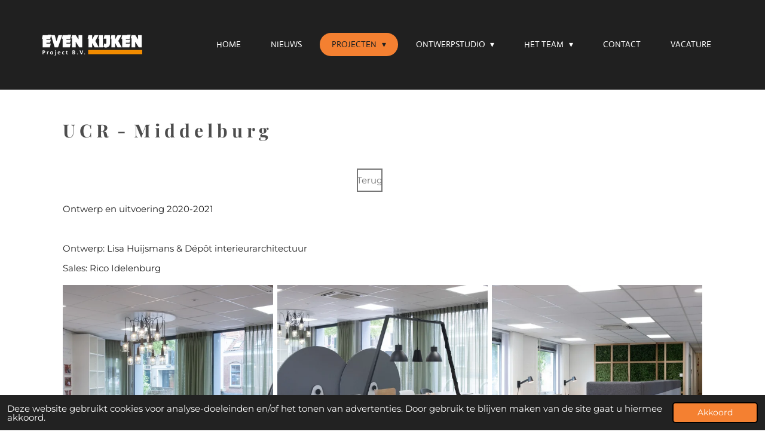

--- FILE ---
content_type: text/html; charset=UTF-8
request_url: https://www.evenkijkenproject.nl/projecten/onderwijs/ucr
body_size: 13648
content:
<!DOCTYPE html>
<html lang="nl">
    <head>
        <meta http-equiv="Content-Type" content="text/html; charset=utf-8">
        <meta name="viewport" content="width=device-width, initial-scale=1.0, maximum-scale=5.0">
        <meta http-equiv="X-UA-Compatible" content="IE=edge">
        <link rel="canonical" href="https://www.evenkijkenproject.nl/projecten/onderwijs/ucr">
        <link rel="sitemap" type="application/xml" href="https://www.evenkijkenproject.nl/sitemap.xml">
        <meta property="og:title" content="UCR - Even Kijken Project BV">
        <meta property="og:url" content="https://www.evenkijkenproject.nl/projecten/onderwijs/ucr">
        <base href="https://www.evenkijkenproject.nl/">
        <meta name="description" property="og:description" content="Welkom op de site van Even Kijken Project BV
Kantoorinrichting - Projectinrichting - bureaus - bureaustoelen - tapijt - pvc vloeren - totale projectinrichting - kantoortuin - zit sta bureau - staand werken - wallvisuals - sale - showroommeubilair - Robberechts - BMA - ergonomie - swopper - Moerdijk - Zevenbergen - Klundert - Terneuzen - Zeeuws  Vlaanderen - Zeeland - West Brabant - Onderwijs - Scholen">
                <script nonce="cdd198162e6b9ec666f89581ad468751">
            
            window.JOUWWEB = window.JOUWWEB || {};
            window.JOUWWEB.application = window.JOUWWEB.application || {};
            window.JOUWWEB.application = {"backends":[{"domain":"jouwweb.nl","freeDomain":"jouwweb.site"},{"domain":"webador.com","freeDomain":"webadorsite.com"},{"domain":"webador.de","freeDomain":"webadorsite.com"},{"domain":"webador.fr","freeDomain":"webadorsite.com"},{"domain":"webador.es","freeDomain":"webadorsite.com"},{"domain":"webador.it","freeDomain":"webadorsite.com"},{"domain":"jouwweb.be","freeDomain":"jouwweb.site"},{"domain":"webador.ie","freeDomain":"webadorsite.com"},{"domain":"webador.co.uk","freeDomain":"webadorsite.com"},{"domain":"webador.at","freeDomain":"webadorsite.com"},{"domain":"webador.be","freeDomain":"webadorsite.com"},{"domain":"webador.ch","freeDomain":"webadorsite.com"},{"domain":"webador.ch","freeDomain":"webadorsite.com"},{"domain":"webador.mx","freeDomain":"webadorsite.com"},{"domain":"webador.com","freeDomain":"webadorsite.com"},{"domain":"webador.dk","freeDomain":"webadorsite.com"},{"domain":"webador.se","freeDomain":"webadorsite.com"},{"domain":"webador.no","freeDomain":"webadorsite.com"},{"domain":"webador.fi","freeDomain":"webadorsite.com"},{"domain":"webador.ca","freeDomain":"webadorsite.com"},{"domain":"webador.ca","freeDomain":"webadorsite.com"},{"domain":"webador.pl","freeDomain":"webadorsite.com"},{"domain":"webador.com.au","freeDomain":"webadorsite.com"},{"domain":"webador.nz","freeDomain":"webadorsite.com"}],"editorLocale":"nl-NL","editorTimezone":"Europe\/Amsterdam","editorLanguage":"nl","analytics4TrackingId":"G-E6PZPGE4QM","analyticsDimensions":[],"backendDomain":"www.jouwweb.nl","backendShortDomain":"jouwweb.nl","backendKey":"jouwweb-nl","freeWebsiteDomain":"jouwweb.site","noSsl":false,"build":{"reference":"a8e82f1"},"linkHostnames":["www.jouwweb.nl","www.webador.com","www.webador.de","www.webador.fr","www.webador.es","www.webador.it","www.jouwweb.be","www.webador.ie","www.webador.co.uk","www.webador.at","www.webador.be","www.webador.ch","fr.webador.ch","www.webador.mx","es.webador.com","www.webador.dk","www.webador.se","www.webador.no","www.webador.fi","www.webador.ca","fr.webador.ca","www.webador.pl","www.webador.com.au","www.webador.nz"],"assetsUrl":"https:\/\/assets.jwwb.nl","loginUrl":"https:\/\/www.jouwweb.nl\/inloggen","publishUrl":"https:\/\/www.jouwweb.nl\/v2\/website\/953037\/publish-proxy","adminUserOrIp":false,"pricing":{"plans":{"lite":{"amount":"700","currency":"EUR"},"pro":{"amount":"1200","currency":"EUR"},"business":{"amount":"2400","currency":"EUR"}},"yearlyDiscount":{"price":{"amount":"0","currency":"EUR"},"ratio":0,"percent":"0%","discountPrice":{"amount":"0","currency":"EUR"},"termPricePerMonth":{"amount":"0","currency":"EUR"},"termPricePerYear":{"amount":"0","currency":"EUR"}}},"hcUrl":{"add-product-variants":"https:\/\/help.jouwweb.nl\/hc\/nl\/articles\/28594307773201","basic-vs-advanced-shipping":"https:\/\/help.jouwweb.nl\/hc\/nl\/articles\/28594268794257","html-in-head":"https:\/\/help.jouwweb.nl\/hc\/nl\/articles\/28594336422545","link-domain-name":"https:\/\/help.jouwweb.nl\/hc\/nl\/articles\/28594325307409","optimize-for-mobile":"https:\/\/help.jouwweb.nl\/hc\/nl\/articles\/28594312927121","seo":"https:\/\/help.jouwweb.nl\/hc\/nl\/sections\/28507243966737","transfer-domain-name":"https:\/\/help.jouwweb.nl\/hc\/nl\/articles\/28594325232657","website-not-secure":"https:\/\/help.jouwweb.nl\/hc\/nl\/articles\/28594252935825"}};
            window.JOUWWEB.brand = {"type":"jouwweb","name":"JouwWeb","domain":"JouwWeb.nl","supportEmail":"support@jouwweb.nl"};
                    
                window.JOUWWEB = window.JOUWWEB || {};
                window.JOUWWEB.websiteRendering = {"locale":"nl-NL","timezone":"Europe\/Amsterdam","routes":{"api\/upload\/product-field":"\/_api\/upload\/product-field","checkout\/cart":"\/winkelwagen","payment":"\/bestelling-afronden\/:publicOrderId","payment\/forward":"\/bestelling-afronden\/:publicOrderId\/forward","public-order":"\/bestelling\/:publicOrderId","checkout\/authorize":"\/winkelwagen\/authorize\/:gateway","wishlist":"\/verlanglijst"}};
                                                    window.JOUWWEB.website = {"id":953037,"locale":"nl-NL","enabled":true,"title":"Even Kijken Project","hasTitle":true,"roleOfLoggedInUser":null,"ownerLocale":"nl-NL","plan":"business","freeWebsiteDomain":"jouwweb.site","backendKey":"jouwweb-nl","currency":"EUR","defaultLocale":"nl-NL","url":"https:\/\/www.evenkijkenproject.nl\/","homepageSegmentId":3625787,"category":"website","isOffline":false,"isPublished":true,"locales":["nl-NL"],"allowed":{"ads":false,"credits":true,"externalLinks":true,"slideshow":true,"customDefaultSlideshow":true,"hostedAlbums":true,"moderators":true,"mailboxQuota":10,"statisticsVisitors":true,"statisticsDetailed":true,"statisticsMonths":-1,"favicon":true,"password":true,"freeDomains":2,"freeMailAccounts":1,"canUseLanguages":false,"fileUpload":true,"legacyFontSize":false,"webshop":true,"products":-1,"imageText":false,"search":true,"audioUpload":true,"videoUpload":5000,"allowDangerousForms":false,"allowHtmlCode":true,"mobileBar":true,"sidebar":true,"poll":false,"allowCustomForms":true,"allowBusinessListing":true,"allowCustomAnalytics":true,"allowAccountingLink":true,"digitalProducts":true,"sitemapElement":false},"mobileBar":{"enabled":true,"theme":"accent","email":{"active":true,"value":"info@evenkijkenproject.nl"},"location":{"active":true,"value":"Lange Reksestraat 11, Terneuzen"},"phone":{"active":true,"value":"+31115685685"},"whatsapp":{"active":false},"social":{"active":true,"network":"instagram","value":"\/evenkijkenproject\/"}},"webshop":{"enabled":true,"currency":"EUR","taxEnabled":true,"taxInclusive":true,"vatDisclaimerVisible":false,"orderNotice":"<p>Indien u speciale wensen heeft kunt u deze doorgeven via het Opmerkingen-veld in de laatste stap.<\/p>","orderConfirmation":"<p>Hartelijk bedankt voor uw bestelling! U ontvangt zo spoedig mogelijk bericht van ons over de afhandeling van uw bestelling.<\/p>","freeShipping":false,"freeShippingAmount":"0.00","shippingDisclaimerVisible":false,"pickupAllowed":true,"couponAllowed":false,"detailsPageAvailable":true,"socialMediaVisible":true,"termsPage":null,"termsPageUrl":null,"extraTerms":null,"pricingVisible":true,"orderButtonVisible":true,"shippingAdvanced":false,"shippingAdvancedBackEnd":false,"soldOutVisible":false,"backInStockNotificationEnabled":false,"canAddProducts":true,"nextOrderNumber":96,"allowedServicePoints":[],"sendcloudConfigured":false,"sendcloudFallbackPublicKey":"a3d50033a59b4a598f1d7ce7e72aafdf","taxExemptionAllowed":true,"invoiceComment":null,"emptyCartVisible":false,"minimumOrderPrice":null,"productNumbersEnabled":false,"wishlistEnabled":false,"hideTaxOnCart":false},"isTreatedAsWebshop":true};                            window.JOUWWEB.cart = {"products":[],"coupon":null,"shippingCountryCode":null,"shippingChoice":null,"breakdown":[]};                            window.JOUWWEB.scripts = ["website-rendering\/webshop"];                        window.parent.JOUWWEB.colorPalette = window.JOUWWEB.colorPalette;
        </script>
                <title>UCR - Even Kijken Project BV</title>
                                                                            <meta property="og:image" content="https&#x3A;&#x2F;&#x2F;primary.jwwb.nl&#x2F;public&#x2F;i&#x2F;x&#x2F;e&#x2F;temp-pynxbvggyfwikujqweze&#x2F;zqr58f&#x2F;logoEVK_DGO-25.jpg">
                                    <meta name="twitter:card" content="summary_large_image">
                        <meta property="twitter:image" content="https&#x3A;&#x2F;&#x2F;primary.jwwb.nl&#x2F;public&#x2F;i&#x2F;x&#x2F;e&#x2F;temp-pynxbvggyfwikujqweze&#x2F;zqr58f&#x2F;logoEVK_DGO-25.jpg">
                                                    <script src="https://plausible.io/js/script.manual.js" nonce="cdd198162e6b9ec666f89581ad468751" data-turbo-track="reload" defer data-domain="shard12.jouwweb.nl"></script>
<link rel="stylesheet" type="text/css" href="https://gfonts.jwwb.nl/css?display=fallback&amp;family=Montserrat%3A400%2C700%2C400italic%2C700italic%7CPlayfair+Display%3A400%2C700%2C400italic%2C700italic%7CActor%3A400%2C700%2C400italic%2C700italic" nonce="cdd198162e6b9ec666f89581ad468751" data-turbo-track="dynamic">
<script src="https://assets.jwwb.nl/assets/build/website-rendering/nl-NL.js?bust=af8dcdef13a1895089e9" nonce="cdd198162e6b9ec666f89581ad468751" data-turbo-track="reload" defer></script>
<script src="https://assets.jwwb.nl/assets/website-rendering/runtime.cee983c75391f900fb05.js?bust=4ce5de21b577bc4120dd" nonce="cdd198162e6b9ec666f89581ad468751" data-turbo-track="reload" defer></script>
<script src="https://assets.jwwb.nl/assets/website-rendering/812.881ee67943804724d5af.js?bust=78ab7ad7d6392c42d317" nonce="cdd198162e6b9ec666f89581ad468751" data-turbo-track="reload" defer></script>
<script src="https://assets.jwwb.nl/assets/website-rendering/main.6f3b76e6daa809beb5d3.js?bust=4fe49ad11687c7986bba" nonce="cdd198162e6b9ec666f89581ad468751" data-turbo-track="reload" defer></script>
<link rel="preload" href="https://assets.jwwb.nl/assets/website-rendering/styles.b83234e565c3f5d36f30.css?bust=04d802c8a3278e841c1d" as="style">
<link rel="preload" href="https://assets.jwwb.nl/assets/website-rendering/fonts/icons-website-rendering/font/website-rendering.woff2?bust=bd2797014f9452dadc8e" as="font" crossorigin>
<link rel="preconnect" href="https://gfonts.jwwb.nl">
<link rel="stylesheet" type="text/css" href="https://assets.jwwb.nl/assets/website-rendering/styles.b83234e565c3f5d36f30.css?bust=04d802c8a3278e841c1d" nonce="cdd198162e6b9ec666f89581ad468751" data-turbo-track="dynamic">
<link rel="preconnect" href="https://assets.jwwb.nl">
<link rel="stylesheet" type="text/css" href="https://primary.jwwb.nl/public/i/x/e/temp-pynxbvggyfwikujqweze/style.css?bust=1769096433" nonce="cdd198162e6b9ec666f89581ad468751" data-turbo-track="dynamic">    </head>
    <body
        id="top"
        class="jw-is-no-slideshow jw-header-is-image jw-is-segment-page jw-is-frontend jw-is-no-sidebar jw-is-no-messagebar jw-is-no-touch-device jw-is-no-mobile"
                                    data-jouwweb-page="6576076"
                                                data-jouwweb-segment-id="6576076"
                                                data-jouwweb-segment-type="page"
                                                data-template-threshold="960"
                                                data-template-name="concert-banner&#x7C;fjord-banner&#x7C;burger-station"
                            itemscope
        itemtype="https://schema.org/WebPage"
    >
                                    <meta itemprop="url" content="https://www.evenkijkenproject.nl/projecten/onderwijs/ucr">
        <a href="#main-content" class="jw-skip-link">
            Ga direct naar de hoofdinhoud        </a>
        <div class="jw-background"></div>
        <div class="jw-body">
            <div class="jw-mobile-menu jw-mobile-is-logo js-mobile-menu">
            <button
            type="button"
            class="jw-mobile-menu__button jw-mobile-toggle"
            aria-label="Open / sluit menu"
        >
            <span class="jw-icon-burger"></span>
        </button>
        <div class="jw-mobile-header jw-mobile-header--image">
        <a            class="jw-mobile-header-content"
                            href="/"
                        >
                            <img class="jw-mobile-logo jw-mobile-logo--landscape" src="https://primary.jwwb.nl/public/i/x/e/temp-pynxbvggyfwikujqweze/leoctu/Logo-Even-Kijken-Project-wit-oranje.png?enable-io=true&amp;enable=upscale&amp;height=70" srcset="https://primary.jwwb.nl/public/i/x/e/temp-pynxbvggyfwikujqweze/leoctu/Logo-Even-Kijken-Project-wit-oranje.png?enable-io=true&amp;enable=upscale&amp;height=70 1x, https://primary.jwwb.nl/public/i/x/e/temp-pynxbvggyfwikujqweze/leoctu/Logo-Even-Kijken-Project-wit-oranje.png?enable-io=true&amp;enable=upscale&amp;height=140&amp;quality=70 2x" alt="Even Kijken Project" title="Even Kijken Project">                                </a>
    </div>

        <a
        href="/winkelwagen"
        class="jw-mobile-menu__button jw-mobile-header-cart jw-mobile-header-cart--hidden jw-mobile-menu__button--dummy"
        aria-label="Bekijk winkelwagen"
    >
        <span class="jw-icon-badge-wrapper">
            <span class="website-rendering-icon-basket" aria-hidden="true"></span>
            <span class="jw-icon-badge hidden" aria-hidden="true"></span>
        </span>
    </a>
    
    </div>
            <header class="header-wrap js-topbar-content-container js-fixed-header-container">
        <div class="header-wrap__inner">
        <div class="header">
            <div class="jw-header-logo">
            <div
    id="jw-header-image-container"
    class="jw-header jw-header-image jw-header-image-toggle"
    style="flex-basis: 168px; max-width: 168px; flex-shrink: 1;"
>
            <a href="/">
        <img id="jw-header-image" data-image-id="14143925" srcset="https://primary.jwwb.nl/public/i/x/e/temp-pynxbvggyfwikujqweze/leoctu/Logo-Even-Kijken-Project-wit-oranje.png?enable-io=true&amp;width=168 168w, https://primary.jwwb.nl/public/i/x/e/temp-pynxbvggyfwikujqweze/leoctu/Logo-Even-Kijken-Project-wit-oranje.png?enable-io=true&amp;width=336 336w" class="jw-header-image" title="Even Kijken Project" style="" sizes="168px" width="168" height="35" intrinsicsize="168.00 x 35.00" alt="Even Kijken Project">                </a>
    </div>
        <div
    class="jw-header jw-header-title-container jw-header-text jw-header-text-toggle"
    data-stylable="true"
>
    <a        id="jw-header-title"
        class="jw-header-title"
                    href="/"
            >
            </a>
</div>
</div>
        </div>
        <nav class="menu jw-menu-copy">
            <ul
    id="jw-menu"
    class="jw-menu jw-menu-horizontal"
            >
            <li
    class="jw-menu-item"
>
        <a        class="jw-menu-link"
        href="/"                                            data-page-link-id="3625787"
                            >
                <span class="">
            Home        </span>
            </a>
                </li>
            <li
    class="jw-menu-item"
>
        <a        class="jw-menu-link"
        href="/nieuws"                                            data-page-link-id="3656067"
                            >
                <span class="">
            Nieuws        </span>
            </a>
                </li>
            <li
    class="jw-menu-item jw-menu-has-submenu jw-menu-is-active"
>
        <a        class="jw-menu-link js-active-menu-item"
        href="/projecten"                                            data-page-link-id="3625797"
                            >
                <span class="">
            Projecten        </span>
                    <span class="jw-arrow jw-arrow-toplevel"></span>
            </a>
                    <ul
            class="jw-submenu"
                    >
                            <li
    class="jw-menu-item jw-menu-has-submenu"
>
        <a        class="jw-menu-link"
        href="/projecten/kantoor"                                            data-page-link-id="3656023"
                            >
                <span class="">
            Kantoor        </span>
                    <span class="jw-arrow"></span>
            </a>
                    <ul
            class="jw-submenu"
                    >
                            <li
    class="jw-menu-item"
>
        <a        class="jw-menu-link"
        href="/projecten/kantoor/aers"                                            data-page-link-id="31624643"
                            >
                <span class="">
            Aers        </span>
            </a>
                </li>
                            <li
    class="jw-menu-item"
>
        <a        class="jw-menu-link"
        href="/projecten/kantoor/madri"                                            data-page-link-id="31691817"
                            >
                <span class="">
            Madri        </span>
            </a>
                </li>
                            <li
    class="jw-menu-item"
>
        <a        class="jw-menu-link"
        href="/projecten/kantoor/botlek-rotterdam"                                            data-page-link-id="13932638"
                            >
                <span class="">
            Botlek - Rotterdam        </span>
            </a>
                </li>
                            <li
    class="jw-menu-item"
>
        <a        class="jw-menu-link"
        href="/projecten/kantoor/breure-grondwerken-roosendaal"                                            data-page-link-id="4178753"
                            >
                <span class="">
            Breure Grondwerken - Roosendaal        </span>
            </a>
                </li>
                            <li
    class="jw-menu-item"
>
        <a        class="jw-menu-link"
        href="/projecten/kantoor/de-rijke-transport-spijkenisse"                                            data-page-link-id="10078223"
                            >
                <span class="">
            De Rijke Transport - Spijkenisse        </span>
            </a>
                </li>
                            <li
    class="jw-menu-item"
>
        <a        class="jw-menu-link"
        href="/projecten/kantoor/h4a"                                            data-page-link-id="3655786"
                            >
                <span class="">
            H4A        </span>
            </a>
                </li>
                            <li
    class="jw-menu-item"
>
        <a        class="jw-menu-link"
        href="/projecten/kantoor/van-dorp-kabelwerken"                                            data-page-link-id="7894748"
                            >
                <span class="">
            Van Dorp Kabelwerken        </span>
            </a>
                </li>
                            <li
    class="jw-menu-item"
>
        <a        class="jw-menu-link"
        href="/projecten/kantoor/katoen-natie-trinseo"                                            data-page-link-id="4167779"
                            >
                <span class="">
            Katoen Natie/Trinseo        </span>
            </a>
                </li>
                            <li
    class="jw-menu-item"
>
        <a        class="jw-menu-link"
        href="/projecten/kantoor/ozeo"                                            data-page-link-id="9888395"
                            >
                <span class="">
            Ozeo        </span>
            </a>
                </li>
                            <li
    class="jw-menu-item"
>
        <a        class="jw-menu-link"
        href="/projecten/kantoor/pandrs"                                            data-page-link-id="5594844"
                            >
                <span class="">
            Pandrs        </span>
            </a>
                </li>
                            <li
    class="jw-menu-item"
>
        <a        class="jw-menu-link"
        href="/projecten/kantoor/prince-kunststof-infra"                                            data-page-link-id="6576176"
                            >
                <span class="">
            Prince Kunststof Infra        </span>
            </a>
                </li>
                            <li
    class="jw-menu-item"
>
        <a        class="jw-menu-link"
        href="/projecten/kantoor/schipper-accountants"                                            data-page-link-id="4547486"
                            >
                <span class="">
            Schipper Accountants        </span>
            </a>
                </li>
                            <li
    class="jw-menu-item"
>
        <a        class="jw-menu-link"
        href="/projecten/kantoor/spie"                                            data-page-link-id="3655796"
                            >
                <span class="">
            Spie        </span>
            </a>
                </li>
                            <li
    class="jw-menu-item"
>
        <a        class="jw-menu-link"
        href="/projecten/kantoor/vdh-ridderkerk"                                            data-page-link-id="10078155"
                            >
                <span class="">
            VDH - Ridderkerk        </span>
            </a>
                </li>
                            <li
    class="jw-menu-item"
>
        <a        class="jw-menu-link"
        href="/projecten/kantoor/waterschap-scheldestromen"                                            data-page-link-id="4547587"
                            >
                <span class="">
            Waterschap Scheldestromen        </span>
            </a>
                </li>
                            <li
    class="jw-menu-item"
>
        <a        class="jw-menu-link"
        href="/projecten/kantoor/swv-hoeksche-waard"                                            data-page-link-id="19998453"
                            >
                <span class="">
            SWV Hoeksche Waard        </span>
            </a>
                </li>
                            <li
    class="jw-menu-item"
>
        <a        class="jw-menu-link"
        href="/projecten/kantoor/zeeuws-archief"                                            data-page-link-id="31691986"
                            >
                <span class="">
            Zeeuws Archief        </span>
            </a>
                </li>
                    </ul>
        </li>
                            <li
    class="jw-menu-item jw-menu-has-submenu"
>
        <a        class="jw-menu-link"
        href="/projecten/zorg"                                            data-page-link-id="3656024"
                            >
                <span class="">
            Zorg        </span>
                    <span class="jw-arrow"></span>
            </a>
                    <ul
            class="jw-submenu"
                    >
                            <li
    class="jw-menu-item"
>
        <a        class="jw-menu-link"
        href="/projecten/zorg/gca-oostburg"                                            data-page-link-id="4043380"
                            >
                <span class="">
            GCA Oostburg        </span>
            </a>
                </li>
                            <li
    class="jw-menu-item"
>
        <a        class="jw-menu-link"
        href="/projecten/zorg/zorgsaam-de-stelle"                                            data-page-link-id="6575926"
                            >
                <span class="">
            ZorgSaam de Stelle        </span>
            </a>
                </li>
                            <li
    class="jw-menu-item"
>
        <a        class="jw-menu-link"
        href="/projecten/zorg/zorgsaam-terneuzen"                                            data-page-link-id="10078000"
                            >
                <span class="">
            ZorgSaam - Terneuzen        </span>
            </a>
                </li>
                            <li
    class="jw-menu-item"
>
        <a        class="jw-menu-link"
        href="/projecten/zorg/het-kompas"                                            data-page-link-id="13821634"
                            >
                <span class="">
            Het Kompas        </span>
            </a>
                </li>
                    </ul>
        </li>
                            <li
    class="jw-menu-item jw-menu-has-submenu jw-menu-is-active"
>
        <a        class="jw-menu-link js-active-menu-item"
        href="/projecten/onderwijs"                                            data-page-link-id="3656026"
                            >
                <span class="">
            Onderwijs        </span>
                    <span class="jw-arrow"></span>
            </a>
                    <ul
            class="jw-submenu"
                    >
                            <li
    class="jw-menu-item"
>
        <a        class="jw-menu-link"
        href="/projecten/onderwijs/kse-brugklas"                                            data-page-link-id="4033678"
                            >
                <span class="">
            KSE - Brugklas        </span>
            </a>
                </li>
                            <li
    class="jw-menu-item"
>
        <a        class="jw-menu-link"
        href="/projecten/onderwijs/kse-leshuis-6"                                            data-page-link-id="10077874"
                            >
                <span class="">
            KSE - Leshuis 6        </span>
            </a>
                </li>
                            <li
    class="jw-menu-item jw-menu-is-active"
>
        <a        class="jw-menu-link js-active-menu-item"
        href="/projecten/onderwijs/ucr"                                            data-page-link-id="6576076"
                            >
                <span class="">
            UCR        </span>
            </a>
                </li>
                            <li
    class="jw-menu-item"
>
        <a        class="jw-menu-link"
        href="/projecten/onderwijs/rgo"                                            data-page-link-id="10077661"
                            >
                <span class="">
            RGO        </span>
            </a>
                </li>
                            <li
    class="jw-menu-item"
>
        <a        class="jw-menu-link"
        href="/projecten/onderwijs/rgo-entree"                                            data-page-link-id="31691575"
                            >
                <span class="">
            RGO Entree        </span>
            </a>
                </li>
                            <li
    class="jw-menu-item"
>
        <a        class="jw-menu-link"
        href="/projecten/onderwijs/praktijkschool-de-sprong"                                            data-page-link-id="6759808"
                            >
                <span class="">
            Praktijkschool de Sprong        </span>
            </a>
                </li>
                            <li
    class="jw-menu-item"
>
        <a        class="jw-menu-link"
        href="/projecten/onderwijs/csg-prins-maurits"                                            data-page-link-id="13823956"
                            >
                <span class="">
            CSG Prins Maurits        </span>
            </a>
                </li>
                            <li
    class="jw-menu-item"
>
        <a        class="jw-menu-link"
        href="/projecten/onderwijs/pro-middelharnis"                                            data-page-link-id="15782740"
                            >
                <span class="">
            PRO Middelharnis        </span>
            </a>
                </li>
                            <li
    class="jw-menu-item"
>
        <a        class="jw-menu-link"
        href="/projecten/onderwijs/scalda-goes"                                            data-page-link-id="21131710"
                            >
                <span class="">
            Scalda Goes        </span>
            </a>
                </li>
                    </ul>
        </li>
                            <li
    class="jw-menu-item jw-menu-has-submenu"
>
        <a        class="jw-menu-link"
        href="/projecten/vloeren"                                            data-page-link-id="3805318"
                            >
                <span class="">
            Vloeren        </span>
                    <span class="jw-arrow"></span>
            </a>
                    <ul
            class="jw-submenu"
                    >
                            <li
    class="jw-menu-item"
>
        <a        class="jw-menu-link"
        href="/projecten/vloeren/abdij-middelburg"                                            data-page-link-id="4033478"
                            >
                <span class="">
            Abdij Middelburg        </span>
            </a>
                </li>
                            <li
    class="jw-menu-item"
>
        <a        class="jw-menu-link"
        href="/projecten/vloeren/kws-roosendaal"                                            data-page-link-id="32764284"
                            >
                <span class="">
            KWS Roosendaal        </span>
            </a>
                </li>
                    </ul>
        </li>
                    </ul>
        </li>
            <li
    class="jw-menu-item jw-menu-has-submenu"
>
        <a        class="jw-menu-link"
        href="/ontwerpstudio"                                            data-page-link-id="6764420"
                            >
                <span class="">
            ONTWERPSTUDIO        </span>
                    <span class="jw-arrow jw-arrow-toplevel"></span>
            </a>
                    <ul
            class="jw-submenu"
                    >
                            <li
    class="jw-menu-item"
>
        <a        class="jw-menu-link"
        href="/ontwerpstudio/ontwerpstudio-kantoor"                                            data-page-link-id="8603475"
                            >
                <span class="">
            ONTWERPSTUDIO KANTOOR        </span>
            </a>
                </li>
                    </ul>
        </li>
            <li
    class="jw-menu-item jw-menu-has-submenu"
>
        <a        class="jw-menu-link"
        href="/het-team"                                            data-page-link-id="3639882"
                            >
                <span class="">
            Het team        </span>
                    <span class="jw-arrow jw-arrow-toplevel"></span>
            </a>
                    <ul
            class="jw-submenu"
                    >
                            <li
    class="jw-menu-item"
>
        <a        class="jw-menu-link"
        href="/het-team/werkwijze"                                            data-page-link-id="5492744"
                            >
                <span class="">
            Werkwijze        </span>
            </a>
                </li>
                            <li
    class="jw-menu-item"
>
        <a        class="jw-menu-link"
        href="/het-team/wie-zijn-wij"                                            data-page-link-id="3656022"
                            >
                <span class="">
            Wie zijn wij        </span>
            </a>
                </li>
                    </ul>
        </li>
            <li
    class="jw-menu-item"
>
        <a        class="jw-menu-link"
        href="/contact"                                            data-page-link-id="3655984"
                            >
                <span class="">
            CONTACT        </span>
            </a>
                </li>
            <li
    class="jw-menu-item"
>
        <a        class="jw-menu-link"
        href="/vacature"                                            data-page-link-id="7905040"
                            >
                <span class="">
            VACATURE        </span>
            </a>
                </li>
            <li
    class="jw-menu-item js-menu-cart-item jw-menu-cart-item--hidden"
>
        <a        class="jw-menu-link jw-menu-link--icon"
        href="/winkelwagen"                                                            title="Winkelwagen"
            >
                                    <span class="jw-icon-badge-wrapper">
                        <span class="website-rendering-icon-basket"></span>
                                            <span class="jw-icon-badge hidden">
                    0                </span>
                            <span class="hidden-desktop-horizontal-menu">
            Winkelwagen        </span>
            </a>
                </li>
    
    </ul>

    <script nonce="cdd198162e6b9ec666f89581ad468751" id="jw-mobile-menu-template" type="text/template">
        <ul id="jw-menu" class="jw-menu jw-menu-horizontal jw-menu-spacing--mobile-bar">
                            <li
    class="jw-menu-item"
>
        <a        class="jw-menu-link"
        href="/"                                            data-page-link-id="3625787"
                            >
                <span class="">
            Home        </span>
            </a>
                </li>
                            <li
    class="jw-menu-item"
>
        <a        class="jw-menu-link"
        href="/nieuws"                                            data-page-link-id="3656067"
                            >
                <span class="">
            Nieuws        </span>
            </a>
                </li>
                            <li
    class="jw-menu-item jw-menu-has-submenu jw-menu-is-active"
>
        <a        class="jw-menu-link js-active-menu-item"
        href="/projecten"                                            data-page-link-id="3625797"
                            >
                <span class="">
            Projecten        </span>
                    <span class="jw-arrow jw-arrow-toplevel"></span>
            </a>
                    <ul
            class="jw-submenu"
                    >
                            <li
    class="jw-menu-item jw-menu-has-submenu"
>
        <a        class="jw-menu-link"
        href="/projecten/kantoor"                                            data-page-link-id="3656023"
                            >
                <span class="">
            Kantoor        </span>
                    <span class="jw-arrow"></span>
            </a>
                    <ul
            class="jw-submenu"
                    >
                            <li
    class="jw-menu-item"
>
        <a        class="jw-menu-link"
        href="/projecten/kantoor/aers"                                            data-page-link-id="31624643"
                            >
                <span class="">
            Aers        </span>
            </a>
                </li>
                            <li
    class="jw-menu-item"
>
        <a        class="jw-menu-link"
        href="/projecten/kantoor/madri"                                            data-page-link-id="31691817"
                            >
                <span class="">
            Madri        </span>
            </a>
                </li>
                            <li
    class="jw-menu-item"
>
        <a        class="jw-menu-link"
        href="/projecten/kantoor/botlek-rotterdam"                                            data-page-link-id="13932638"
                            >
                <span class="">
            Botlek - Rotterdam        </span>
            </a>
                </li>
                            <li
    class="jw-menu-item"
>
        <a        class="jw-menu-link"
        href="/projecten/kantoor/breure-grondwerken-roosendaal"                                            data-page-link-id="4178753"
                            >
                <span class="">
            Breure Grondwerken - Roosendaal        </span>
            </a>
                </li>
                            <li
    class="jw-menu-item"
>
        <a        class="jw-menu-link"
        href="/projecten/kantoor/de-rijke-transport-spijkenisse"                                            data-page-link-id="10078223"
                            >
                <span class="">
            De Rijke Transport - Spijkenisse        </span>
            </a>
                </li>
                            <li
    class="jw-menu-item"
>
        <a        class="jw-menu-link"
        href="/projecten/kantoor/h4a"                                            data-page-link-id="3655786"
                            >
                <span class="">
            H4A        </span>
            </a>
                </li>
                            <li
    class="jw-menu-item"
>
        <a        class="jw-menu-link"
        href="/projecten/kantoor/van-dorp-kabelwerken"                                            data-page-link-id="7894748"
                            >
                <span class="">
            Van Dorp Kabelwerken        </span>
            </a>
                </li>
                            <li
    class="jw-menu-item"
>
        <a        class="jw-menu-link"
        href="/projecten/kantoor/katoen-natie-trinseo"                                            data-page-link-id="4167779"
                            >
                <span class="">
            Katoen Natie/Trinseo        </span>
            </a>
                </li>
                            <li
    class="jw-menu-item"
>
        <a        class="jw-menu-link"
        href="/projecten/kantoor/ozeo"                                            data-page-link-id="9888395"
                            >
                <span class="">
            Ozeo        </span>
            </a>
                </li>
                            <li
    class="jw-menu-item"
>
        <a        class="jw-menu-link"
        href="/projecten/kantoor/pandrs"                                            data-page-link-id="5594844"
                            >
                <span class="">
            Pandrs        </span>
            </a>
                </li>
                            <li
    class="jw-menu-item"
>
        <a        class="jw-menu-link"
        href="/projecten/kantoor/prince-kunststof-infra"                                            data-page-link-id="6576176"
                            >
                <span class="">
            Prince Kunststof Infra        </span>
            </a>
                </li>
                            <li
    class="jw-menu-item"
>
        <a        class="jw-menu-link"
        href="/projecten/kantoor/schipper-accountants"                                            data-page-link-id="4547486"
                            >
                <span class="">
            Schipper Accountants        </span>
            </a>
                </li>
                            <li
    class="jw-menu-item"
>
        <a        class="jw-menu-link"
        href="/projecten/kantoor/spie"                                            data-page-link-id="3655796"
                            >
                <span class="">
            Spie        </span>
            </a>
                </li>
                            <li
    class="jw-menu-item"
>
        <a        class="jw-menu-link"
        href="/projecten/kantoor/vdh-ridderkerk"                                            data-page-link-id="10078155"
                            >
                <span class="">
            VDH - Ridderkerk        </span>
            </a>
                </li>
                            <li
    class="jw-menu-item"
>
        <a        class="jw-menu-link"
        href="/projecten/kantoor/waterschap-scheldestromen"                                            data-page-link-id="4547587"
                            >
                <span class="">
            Waterschap Scheldestromen        </span>
            </a>
                </li>
                            <li
    class="jw-menu-item"
>
        <a        class="jw-menu-link"
        href="/projecten/kantoor/swv-hoeksche-waard"                                            data-page-link-id="19998453"
                            >
                <span class="">
            SWV Hoeksche Waard        </span>
            </a>
                </li>
                            <li
    class="jw-menu-item"
>
        <a        class="jw-menu-link"
        href="/projecten/kantoor/zeeuws-archief"                                            data-page-link-id="31691986"
                            >
                <span class="">
            Zeeuws Archief        </span>
            </a>
                </li>
                    </ul>
        </li>
                            <li
    class="jw-menu-item jw-menu-has-submenu"
>
        <a        class="jw-menu-link"
        href="/projecten/zorg"                                            data-page-link-id="3656024"
                            >
                <span class="">
            Zorg        </span>
                    <span class="jw-arrow"></span>
            </a>
                    <ul
            class="jw-submenu"
                    >
                            <li
    class="jw-menu-item"
>
        <a        class="jw-menu-link"
        href="/projecten/zorg/gca-oostburg"                                            data-page-link-id="4043380"
                            >
                <span class="">
            GCA Oostburg        </span>
            </a>
                </li>
                            <li
    class="jw-menu-item"
>
        <a        class="jw-menu-link"
        href="/projecten/zorg/zorgsaam-de-stelle"                                            data-page-link-id="6575926"
                            >
                <span class="">
            ZorgSaam de Stelle        </span>
            </a>
                </li>
                            <li
    class="jw-menu-item"
>
        <a        class="jw-menu-link"
        href="/projecten/zorg/zorgsaam-terneuzen"                                            data-page-link-id="10078000"
                            >
                <span class="">
            ZorgSaam - Terneuzen        </span>
            </a>
                </li>
                            <li
    class="jw-menu-item"
>
        <a        class="jw-menu-link"
        href="/projecten/zorg/het-kompas"                                            data-page-link-id="13821634"
                            >
                <span class="">
            Het Kompas        </span>
            </a>
                </li>
                    </ul>
        </li>
                            <li
    class="jw-menu-item jw-menu-has-submenu jw-menu-is-active"
>
        <a        class="jw-menu-link js-active-menu-item"
        href="/projecten/onderwijs"                                            data-page-link-id="3656026"
                            >
                <span class="">
            Onderwijs        </span>
                    <span class="jw-arrow"></span>
            </a>
                    <ul
            class="jw-submenu"
                    >
                            <li
    class="jw-menu-item"
>
        <a        class="jw-menu-link"
        href="/projecten/onderwijs/kse-brugklas"                                            data-page-link-id="4033678"
                            >
                <span class="">
            KSE - Brugklas        </span>
            </a>
                </li>
                            <li
    class="jw-menu-item"
>
        <a        class="jw-menu-link"
        href="/projecten/onderwijs/kse-leshuis-6"                                            data-page-link-id="10077874"
                            >
                <span class="">
            KSE - Leshuis 6        </span>
            </a>
                </li>
                            <li
    class="jw-menu-item jw-menu-is-active"
>
        <a        class="jw-menu-link js-active-menu-item"
        href="/projecten/onderwijs/ucr"                                            data-page-link-id="6576076"
                            >
                <span class="">
            UCR        </span>
            </a>
                </li>
                            <li
    class="jw-menu-item"
>
        <a        class="jw-menu-link"
        href="/projecten/onderwijs/rgo"                                            data-page-link-id="10077661"
                            >
                <span class="">
            RGO        </span>
            </a>
                </li>
                            <li
    class="jw-menu-item"
>
        <a        class="jw-menu-link"
        href="/projecten/onderwijs/rgo-entree"                                            data-page-link-id="31691575"
                            >
                <span class="">
            RGO Entree        </span>
            </a>
                </li>
                            <li
    class="jw-menu-item"
>
        <a        class="jw-menu-link"
        href="/projecten/onderwijs/praktijkschool-de-sprong"                                            data-page-link-id="6759808"
                            >
                <span class="">
            Praktijkschool de Sprong        </span>
            </a>
                </li>
                            <li
    class="jw-menu-item"
>
        <a        class="jw-menu-link"
        href="/projecten/onderwijs/csg-prins-maurits"                                            data-page-link-id="13823956"
                            >
                <span class="">
            CSG Prins Maurits        </span>
            </a>
                </li>
                            <li
    class="jw-menu-item"
>
        <a        class="jw-menu-link"
        href="/projecten/onderwijs/pro-middelharnis"                                            data-page-link-id="15782740"
                            >
                <span class="">
            PRO Middelharnis        </span>
            </a>
                </li>
                            <li
    class="jw-menu-item"
>
        <a        class="jw-menu-link"
        href="/projecten/onderwijs/scalda-goes"                                            data-page-link-id="21131710"
                            >
                <span class="">
            Scalda Goes        </span>
            </a>
                </li>
                    </ul>
        </li>
                            <li
    class="jw-menu-item jw-menu-has-submenu"
>
        <a        class="jw-menu-link"
        href="/projecten/vloeren"                                            data-page-link-id="3805318"
                            >
                <span class="">
            Vloeren        </span>
                    <span class="jw-arrow"></span>
            </a>
                    <ul
            class="jw-submenu"
                    >
                            <li
    class="jw-menu-item"
>
        <a        class="jw-menu-link"
        href="/projecten/vloeren/abdij-middelburg"                                            data-page-link-id="4033478"
                            >
                <span class="">
            Abdij Middelburg        </span>
            </a>
                </li>
                            <li
    class="jw-menu-item"
>
        <a        class="jw-menu-link"
        href="/projecten/vloeren/kws-roosendaal"                                            data-page-link-id="32764284"
                            >
                <span class="">
            KWS Roosendaal        </span>
            </a>
                </li>
                    </ul>
        </li>
                    </ul>
        </li>
                            <li
    class="jw-menu-item jw-menu-has-submenu"
>
        <a        class="jw-menu-link"
        href="/ontwerpstudio"                                            data-page-link-id="6764420"
                            >
                <span class="">
            ONTWERPSTUDIO        </span>
                    <span class="jw-arrow jw-arrow-toplevel"></span>
            </a>
                    <ul
            class="jw-submenu"
                    >
                            <li
    class="jw-menu-item"
>
        <a        class="jw-menu-link"
        href="/ontwerpstudio/ontwerpstudio-kantoor"                                            data-page-link-id="8603475"
                            >
                <span class="">
            ONTWERPSTUDIO KANTOOR        </span>
            </a>
                </li>
                    </ul>
        </li>
                            <li
    class="jw-menu-item jw-menu-has-submenu"
>
        <a        class="jw-menu-link"
        href="/het-team"                                            data-page-link-id="3639882"
                            >
                <span class="">
            Het team        </span>
                    <span class="jw-arrow jw-arrow-toplevel"></span>
            </a>
                    <ul
            class="jw-submenu"
                    >
                            <li
    class="jw-menu-item"
>
        <a        class="jw-menu-link"
        href="/het-team/werkwijze"                                            data-page-link-id="5492744"
                            >
                <span class="">
            Werkwijze        </span>
            </a>
                </li>
                            <li
    class="jw-menu-item"
>
        <a        class="jw-menu-link"
        href="/het-team/wie-zijn-wij"                                            data-page-link-id="3656022"
                            >
                <span class="">
            Wie zijn wij        </span>
            </a>
                </li>
                    </ul>
        </li>
                            <li
    class="jw-menu-item"
>
        <a        class="jw-menu-link"
        href="/contact"                                            data-page-link-id="3655984"
                            >
                <span class="">
            CONTACT        </span>
            </a>
                </li>
                            <li
    class="jw-menu-item"
>
        <a        class="jw-menu-link"
        href="/vacature"                                            data-page-link-id="7905040"
                            >
                <span class="">
            VACATURE        </span>
            </a>
                </li>
            
                    </ul>
    </script>
        </nav>
    </div>
</header>
<script nonce="cdd198162e6b9ec666f89581ad468751">
    JOUWWEB.templateConfig = {
        header: {
            selector: '.header-wrap__inner',
            mobileSelector: '.jw-mobile-menu',
            updatePusher: function (topHeight) {
                var $sliderStyle = $('#sliderStyle');

                if ($sliderStyle.length === 0) {
                    $sliderStyle = $('<style />')
                        .attr('id', 'sliderStyle')
                        .appendTo(document.body);
                }

                // Header height without mobile bar
                var headerHeight = $('.header-wrap__inner').outerHeight();

                var paddingTop = topHeight;
                var paddingBottom = Math.min(headerHeight * (2/3), 60);
                $sliderStyle.html(
                    '.jw-slideshow-slide-content {' +
                    '    padding-top: ' + paddingTop + 'px;' +
                    '    padding-bottom: ' + paddingBottom + 'px;' +
                    '}' +
                    '.bx-controls-direction {' +
                    '    margin-top: ' + ((paddingTop - paddingBottom) / 2) + 'px;' +
                    '}'
                );

                // make sure slider also gets correct height (because of the added padding)
                $('.jw-slideshow-slide[aria-hidden=false]').each(function (index) {
                    var $this = $(this);
                    topHeight = $this.outerHeight() > topHeight ? $this.outerHeight() : topHeight;
                    $this.closest('.bx-viewport').css({
                        height: topHeight + 'px',
                    });
                });

                // If a page has a message-bar, offset the mobile nav.
                const $messageBar = $('.message-bar');
                if ($messageBar.length > 0) {
                    $('.js-mobile-menu, .jw-menu-clone').css('top', $messageBar.outerHeight());
                }
            },
        },
        mainContentOffset: function () {
            const $body = $('body');

            function measureAffixedHeaderHeight() {
                const $headerWrap = $('.header-wrap');
                const $headerWrapInner = $('.header-wrap__inner');

                // Early return if header is already affixed
                if ($body.hasClass('jw-is-header-affix')) {
                    return $headerWrap.height();
                }

                // Switch to affixed header (without transition)
                $headerWrapInner.css('transition', 'none');
                $body.addClass('jw-is-header-affix');

                // Measure affixed header height
                const headerHeight = $headerWrap.height();

                // Switch back to unaffixed header (without transition)
                $body.removeClass('jw-is-header-affix');
                $headerWrap.height(); // force reflow
                $headerWrapInner.css('transition', '');

                return headerHeight;
            }

            const headerHeight = measureAffixedHeaderHeight();
            return $('.main-content').offset().top - ($body.hasClass('jw-menu-is-mobile') ? 0 : headerHeight);
        },
    };
</script>
<div class="main-content">
    
<main id="main-content" class="block-content">
    <div data-section-name="content" class="jw-section jw-section-content jw-responsive">
        <div
    id="jw-element-100662049"
    data-jw-element-id="100662049"
        class="jw-tree-node jw-element jw-strip-root jw-tree-container jw-responsive jw-node-is-first-child jw-node-is-last-child"
>
    <div
    id="jw-element-342615066"
    data-jw-element-id="342615066"
        class="jw-tree-node jw-element jw-strip jw-tree-container jw-responsive jw-strip--default jw-strip--style-color jw-strip--color-default jw-strip--padding-both jw-node-is-first-child jw-strip--primary jw-node-is-last-child"
>
    <div class="jw-strip__content-container"><div class="jw-strip__content jw-responsive">
                    <div
    id="jw-element-104300806"
    data-jw-element-id="104300806"
        class="jw-tree-node jw-element jw-columns jw-tree-container jw-responsive jw-tree-horizontal jw-columns--mode-flex jw-node-is-first-child"
>
    <div
    id="jw-element-104300807"
    data-jw-element-id="104300807"
            style="width: 50%"
        class="jw-tree-node jw-element jw-column jw-tree-container jw-responsive jw-node-is-first-child"
>
    <div
    id="jw-element-100662101"
    data-jw-element-id="100662101"
        class="jw-tree-node jw-element jw-image-text jw-node-is-first-child jw-node-is-last-child"
>
    <div class="jw-element-imagetext-text">
            <h2 class="jw-heading-100"><strong>U C R&nbsp; -&nbsp; M i d d e l b u r g<br /></strong></h2>    </div>
</div></div><div
    id="jw-element-104300808"
    data-jw-element-id="104300808"
            style="width: 50%"
        class="jw-tree-node jw-element jw-column jw-tree-container jw-responsive jw-node-is-last-child"
>
    <div
    id="jw-element-104300751"
    data-jw-element-id="104300751"
        class="jw-tree-node jw-element jw-button jw-node-is-first-child jw-node-is-last-child"
>
    <div class="jw-btn-container&#x20;jw-btn-is-right">
            <a
                            href="&#x2F;projecten&#x2F;onderwijs"
                                    title="Onderwijs"            class="jw-element-content&#x20;jw-btn&#x20;jw-btn--size-medium&#x20;jw-btn--style-border&#x20;jw-btn--roundness-square&#x20;jw-btn--icon-position-start&#x20;jw-btn--custom-color"
            style="--jw-button-custom-color&#x3A;&#x20;&#x23;757575&#x3B;--jw-button-custom-color-text&#x3A;&#x20;&#x23;ffffff&#x3B;--jw-button-custom-color-hover&#x3A;&#x20;&#x23;8f8f8f&#x3B;"
        >
                        <span class="jw-btn-caption">
                Terug            </span>
        </a>
    </div>
</div></div></div><div
    id="jw-element-104295286"
    data-jw-element-id="104295286"
        class="jw-tree-node jw-element jw-image-text"
>
    <div class="jw-element-imagetext-text">
            <p><span style="color: #202020;">Ontwerp en uitvoering 2020-2021</span></p>
<p>&nbsp;</p>
<p><span style="color: #202020;">Ontwerp: Lisa Huijsmans &amp; D&eacute;p&ocirc;t interieurarchitectuur</span></p>
<p><span style="color: #ffffff;"><span style="color: #202020;">Sales: Rico Idelenburg</span><br /></span></p>    </div>
</div><div
    id="jw-element-100662175"
    data-jw-element-id="100662175"
        class="jw-tree-node jw-element jw-album-raster jw-node-is-last-child"
>
    
<div class="jw-album jw-album--display-format-cover jw-album--size-large jw-album--spacing-compact jw-album--no-captions" data-per-page="12">
            <a
    id="jw-album-image-14710134"
    href="https://primary.jwwb.nl/public/i/x/e/temp-pynxbvggyfwikujqweze/zw6xce/DSCF6302.jpg"
    class="jw-album-image"
    data-width="1920"
    data-height="1280"
    data-caption="DSCF6302.jpg"
    aria-label="DSCF6302.jpg"
    style="--source-aspect-ratio: 1.5009"
>
    <div class="jw-album-image__inner">
        <div class="jw-album-image__aspect"></div>
        <img class="jw-album-image__image" alt="DSCF6302.jpg" src="https://primary.jwwb.nl/public/i/x/e/temp-pynxbvggyfwikujqweze/zw6xce/DSCF6302.jpg?enable-io=true&amp;enable=upscale&amp;crop=1%3A1&amp;width=800" srcset="https://primary.jwwb.nl/public/i/x/e/temp-pynxbvggyfwikujqweze/zw6xce/DSCF6302.jpg?enable-io=true&amp;crop=1%3A1&amp;width=96 96w, https://primary.jwwb.nl/public/i/x/e/temp-pynxbvggyfwikujqweze/zw6xce/DSCF6302.jpg?enable-io=true&amp;crop=1%3A1&amp;width=147 147w, https://primary.jwwb.nl/public/i/x/e/temp-pynxbvggyfwikujqweze/zw6xce/DSCF6302.jpg?enable-io=true&amp;crop=1%3A1&amp;width=226 226w, https://primary.jwwb.nl/public/i/x/e/temp-pynxbvggyfwikujqweze/zw6xce/DSCF6302.jpg?enable-io=true&amp;crop=1%3A1&amp;width=347 347w, https://primary.jwwb.nl/public/i/x/e/temp-pynxbvggyfwikujqweze/zw6xce/DSCF6302.jpg?enable-io=true&amp;crop=1%3A1&amp;width=532 532w, https://primary.jwwb.nl/public/i/x/e/temp-pynxbvggyfwikujqweze/zw6xce/DSCF6302.jpg?enable-io=true&amp;crop=1%3A1&amp;width=816 816w, https://primary.jwwb.nl/public/i/x/e/temp-pynxbvggyfwikujqweze/zw6xce/DSCF6302.jpg?enable-io=true&amp;crop=1%3A1&amp;width=1252 1252w, https://primary.jwwb.nl/public/i/x/e/temp-pynxbvggyfwikujqweze/zw6xce/DSCF6302.jpg?enable-io=true&amp;crop=1%3A1&amp;width=1920 1920w" sizes="auto, min(100vw, 400px), 100vw" loading="lazy" width="800" height="800">            </div>
</a>
            <a
    id="jw-album-image-14710135"
    href="https://primary.jwwb.nl/public/i/x/e/temp-pynxbvggyfwikujqweze/nyyhxp/DSCF6314.jpg"
    class="jw-album-image"
    data-width="1920"
    data-height="1280"
    data-caption="DSCF6314.jpg"
    aria-label="DSCF6314.jpg"
    style="--source-aspect-ratio: 1.5009"
>
    <div class="jw-album-image__inner">
        <div class="jw-album-image__aspect"></div>
        <img class="jw-album-image__image" alt="DSCF6314.jpg" src="https://primary.jwwb.nl/public/i/x/e/temp-pynxbvggyfwikujqweze/nyyhxp/DSCF6314.jpg?enable-io=true&amp;enable=upscale&amp;crop=1%3A1&amp;width=800" srcset="https://primary.jwwb.nl/public/i/x/e/temp-pynxbvggyfwikujqweze/nyyhxp/DSCF6314.jpg?enable-io=true&amp;crop=1%3A1&amp;width=96 96w, https://primary.jwwb.nl/public/i/x/e/temp-pynxbvggyfwikujqweze/nyyhxp/DSCF6314.jpg?enable-io=true&amp;crop=1%3A1&amp;width=147 147w, https://primary.jwwb.nl/public/i/x/e/temp-pynxbvggyfwikujqweze/nyyhxp/DSCF6314.jpg?enable-io=true&amp;crop=1%3A1&amp;width=226 226w, https://primary.jwwb.nl/public/i/x/e/temp-pynxbvggyfwikujqweze/nyyhxp/DSCF6314.jpg?enable-io=true&amp;crop=1%3A1&amp;width=347 347w, https://primary.jwwb.nl/public/i/x/e/temp-pynxbvggyfwikujqweze/nyyhxp/DSCF6314.jpg?enable-io=true&amp;crop=1%3A1&amp;width=532 532w, https://primary.jwwb.nl/public/i/x/e/temp-pynxbvggyfwikujqweze/nyyhxp/DSCF6314.jpg?enable-io=true&amp;crop=1%3A1&amp;width=816 816w, https://primary.jwwb.nl/public/i/x/e/temp-pynxbvggyfwikujqweze/nyyhxp/DSCF6314.jpg?enable-io=true&amp;crop=1%3A1&amp;width=1252 1252w, https://primary.jwwb.nl/public/i/x/e/temp-pynxbvggyfwikujqweze/nyyhxp/DSCF6314.jpg?enable-io=true&amp;crop=1%3A1&amp;width=1920 1920w" sizes="auto, min(100vw, 400px), 100vw" loading="lazy" width="800" height="800">            </div>
</a>
            <a
    id="jw-album-image-14710138"
    href="https://primary.jwwb.nl/public/i/x/e/temp-pynxbvggyfwikujqweze/2ptncc/DSCF6342.jpg"
    class="jw-album-image"
    data-width="1920"
    data-height="1280"
    data-caption="DSCF6342.jpg"
    aria-label="DSCF6342.jpg"
    style="--source-aspect-ratio: 1.5009"
>
    <div class="jw-album-image__inner">
        <div class="jw-album-image__aspect"></div>
        <img class="jw-album-image__image" alt="DSCF6342.jpg" src="https://primary.jwwb.nl/public/i/x/e/temp-pynxbvggyfwikujqweze/2ptncc/DSCF6342.jpg?enable-io=true&amp;enable=upscale&amp;crop=1%3A1&amp;width=800" srcset="https://primary.jwwb.nl/public/i/x/e/temp-pynxbvggyfwikujqweze/2ptncc/DSCF6342.jpg?enable-io=true&amp;crop=1%3A1&amp;width=96 96w, https://primary.jwwb.nl/public/i/x/e/temp-pynxbvggyfwikujqweze/2ptncc/DSCF6342.jpg?enable-io=true&amp;crop=1%3A1&amp;width=147 147w, https://primary.jwwb.nl/public/i/x/e/temp-pynxbvggyfwikujqweze/2ptncc/DSCF6342.jpg?enable-io=true&amp;crop=1%3A1&amp;width=226 226w, https://primary.jwwb.nl/public/i/x/e/temp-pynxbvggyfwikujqweze/2ptncc/DSCF6342.jpg?enable-io=true&amp;crop=1%3A1&amp;width=347 347w, https://primary.jwwb.nl/public/i/x/e/temp-pynxbvggyfwikujqweze/2ptncc/DSCF6342.jpg?enable-io=true&amp;crop=1%3A1&amp;width=532 532w, https://primary.jwwb.nl/public/i/x/e/temp-pynxbvggyfwikujqweze/2ptncc/DSCF6342.jpg?enable-io=true&amp;crop=1%3A1&amp;width=816 816w, https://primary.jwwb.nl/public/i/x/e/temp-pynxbvggyfwikujqweze/2ptncc/DSCF6342.jpg?enable-io=true&amp;crop=1%3A1&amp;width=1252 1252w, https://primary.jwwb.nl/public/i/x/e/temp-pynxbvggyfwikujqweze/2ptncc/DSCF6342.jpg?enable-io=true&amp;crop=1%3A1&amp;width=1920 1920w" sizes="auto, min(100vw, 400px), 100vw" loading="lazy" width="800" height="800">            </div>
</a>
            <a
    id="jw-album-image-14710139"
    href="https://primary.jwwb.nl/public/i/x/e/temp-pynxbvggyfwikujqweze/m3jl0n/DSCF6345.jpg"
    class="jw-album-image"
    data-width="1920"
    data-height="1280"
    data-caption="DSCF6345.jpg"
    aria-label="DSCF6345.jpg"
    style="--source-aspect-ratio: 1.5009"
>
    <div class="jw-album-image__inner">
        <div class="jw-album-image__aspect"></div>
        <img class="jw-album-image__image" alt="DSCF6345.jpg" src="https://primary.jwwb.nl/public/i/x/e/temp-pynxbvggyfwikujqweze/m3jl0n/DSCF6345.jpg?enable-io=true&amp;enable=upscale&amp;crop=1%3A1&amp;width=800" srcset="https://primary.jwwb.nl/public/i/x/e/temp-pynxbvggyfwikujqweze/m3jl0n/DSCF6345.jpg?enable-io=true&amp;crop=1%3A1&amp;width=96 96w, https://primary.jwwb.nl/public/i/x/e/temp-pynxbvggyfwikujqweze/m3jl0n/DSCF6345.jpg?enable-io=true&amp;crop=1%3A1&amp;width=147 147w, https://primary.jwwb.nl/public/i/x/e/temp-pynxbvggyfwikujqweze/m3jl0n/DSCF6345.jpg?enable-io=true&amp;crop=1%3A1&amp;width=226 226w, https://primary.jwwb.nl/public/i/x/e/temp-pynxbvggyfwikujqweze/m3jl0n/DSCF6345.jpg?enable-io=true&amp;crop=1%3A1&amp;width=347 347w, https://primary.jwwb.nl/public/i/x/e/temp-pynxbvggyfwikujqweze/m3jl0n/DSCF6345.jpg?enable-io=true&amp;crop=1%3A1&amp;width=532 532w, https://primary.jwwb.nl/public/i/x/e/temp-pynxbvggyfwikujqweze/m3jl0n/DSCF6345.jpg?enable-io=true&amp;crop=1%3A1&amp;width=816 816w, https://primary.jwwb.nl/public/i/x/e/temp-pynxbvggyfwikujqweze/m3jl0n/DSCF6345.jpg?enable-io=true&amp;crop=1%3A1&amp;width=1252 1252w, https://primary.jwwb.nl/public/i/x/e/temp-pynxbvggyfwikujqweze/m3jl0n/DSCF6345.jpg?enable-io=true&amp;crop=1%3A1&amp;width=1920 1920w" sizes="auto, min(100vw, 400px), 100vw" loading="lazy" width="800" height="800">            </div>
</a>
            <a
    id="jw-album-image-14710136"
    href="https://primary.jwwb.nl/public/i/x/e/temp-pynxbvggyfwikujqweze/65ucnh/DSCF6326.jpg"
    class="jw-album-image"
    data-width="1920"
    data-height="2880"
    data-caption="DSCF6326.jpg"
    aria-label="DSCF6326.jpg"
    style="--source-aspect-ratio: 0.6667"
>
    <div class="jw-album-image__inner">
        <div class="jw-album-image__aspect"></div>
        <img class="jw-album-image__image" alt="DSCF6326.jpg" src="https://primary.jwwb.nl/public/i/x/e/temp-pynxbvggyfwikujqweze/65ucnh/DSCF6326.jpg?enable-io=true&amp;enable=upscale&amp;crop=1%3A1&amp;width=800" srcset="https://primary.jwwb.nl/public/i/x/e/temp-pynxbvggyfwikujqweze/65ucnh/DSCF6326.jpg?enable-io=true&amp;crop=1%3A1&amp;width=96 96w, https://primary.jwwb.nl/public/i/x/e/temp-pynxbvggyfwikujqweze/65ucnh/DSCF6326.jpg?enable-io=true&amp;crop=1%3A1&amp;width=147 147w, https://primary.jwwb.nl/public/i/x/e/temp-pynxbvggyfwikujqweze/65ucnh/DSCF6326.jpg?enable-io=true&amp;crop=1%3A1&amp;width=226 226w, https://primary.jwwb.nl/public/i/x/e/temp-pynxbvggyfwikujqweze/65ucnh/DSCF6326.jpg?enable-io=true&amp;crop=1%3A1&amp;width=347 347w, https://primary.jwwb.nl/public/i/x/e/temp-pynxbvggyfwikujqweze/65ucnh/DSCF6326.jpg?enable-io=true&amp;crop=1%3A1&amp;width=532 532w, https://primary.jwwb.nl/public/i/x/e/temp-pynxbvggyfwikujqweze/65ucnh/DSCF6326.jpg?enable-io=true&amp;crop=1%3A1&amp;width=816 816w, https://primary.jwwb.nl/public/i/x/e/temp-pynxbvggyfwikujqweze/65ucnh/DSCF6326.jpg?enable-io=true&amp;crop=1%3A1&amp;width=1252 1252w, https://primary.jwwb.nl/public/i/x/e/temp-pynxbvggyfwikujqweze/65ucnh/DSCF6326.jpg?enable-io=true&amp;crop=1%3A1&amp;width=1920 1920w" sizes="auto, min(100vw, 400px), 100vw" loading="lazy" width="800" height="800">            </div>
</a>
            <a
    id="jw-album-image-14710137"
    href="https://primary.jwwb.nl/public/i/x/e/temp-pynxbvggyfwikujqweze/b248fi/DSCF6336.jpg"
    class="jw-album-image"
    data-width="1920"
    data-height="1280"
    data-caption="DSCF6336.jpg"
    aria-label="DSCF6336.jpg"
    style="--source-aspect-ratio: 1.5009"
>
    <div class="jw-album-image__inner">
        <div class="jw-album-image__aspect"></div>
        <img class="jw-album-image__image" alt="DSCF6336.jpg" src="https://primary.jwwb.nl/public/i/x/e/temp-pynxbvggyfwikujqweze/b248fi/DSCF6336.jpg?enable-io=true&amp;enable=upscale&amp;crop=1%3A1&amp;width=800" srcset="https://primary.jwwb.nl/public/i/x/e/temp-pynxbvggyfwikujqweze/b248fi/DSCF6336.jpg?enable-io=true&amp;crop=1%3A1&amp;width=96 96w, https://primary.jwwb.nl/public/i/x/e/temp-pynxbvggyfwikujqweze/b248fi/DSCF6336.jpg?enable-io=true&amp;crop=1%3A1&amp;width=147 147w, https://primary.jwwb.nl/public/i/x/e/temp-pynxbvggyfwikujqweze/b248fi/DSCF6336.jpg?enable-io=true&amp;crop=1%3A1&amp;width=226 226w, https://primary.jwwb.nl/public/i/x/e/temp-pynxbvggyfwikujqweze/b248fi/DSCF6336.jpg?enable-io=true&amp;crop=1%3A1&amp;width=347 347w, https://primary.jwwb.nl/public/i/x/e/temp-pynxbvggyfwikujqweze/b248fi/DSCF6336.jpg?enable-io=true&amp;crop=1%3A1&amp;width=532 532w, https://primary.jwwb.nl/public/i/x/e/temp-pynxbvggyfwikujqweze/b248fi/DSCF6336.jpg?enable-io=true&amp;crop=1%3A1&amp;width=816 816w, https://primary.jwwb.nl/public/i/x/e/temp-pynxbvggyfwikujqweze/b248fi/DSCF6336.jpg?enable-io=true&amp;crop=1%3A1&amp;width=1252 1252w, https://primary.jwwb.nl/public/i/x/e/temp-pynxbvggyfwikujqweze/b248fi/DSCF6336.jpg?enable-io=true&amp;crop=1%3A1&amp;width=1920 1920w" sizes="auto, min(100vw, 400px), 100vw" loading="lazy" width="800" height="800">            </div>
</a>
            <a
    id="jw-album-image-14710140"
    href="https://primary.jwwb.nl/public/i/x/e/temp-pynxbvggyfwikujqweze/ncbwqs/DSCF6371.jpg"
    class="jw-album-image"
    data-width="1920"
    data-height="1280"
    data-caption="DSCF6371.jpg"
    aria-label="DSCF6371.jpg"
    style="--source-aspect-ratio: 1.5009"
>
    <div class="jw-album-image__inner">
        <div class="jw-album-image__aspect"></div>
        <img class="jw-album-image__image" alt="DSCF6371.jpg" src="https://primary.jwwb.nl/public/i/x/e/temp-pynxbvggyfwikujqweze/ncbwqs/DSCF6371.jpg?enable-io=true&amp;enable=upscale&amp;crop=1%3A1&amp;width=800" srcset="https://primary.jwwb.nl/public/i/x/e/temp-pynxbvggyfwikujqweze/ncbwqs/DSCF6371.jpg?enable-io=true&amp;crop=1%3A1&amp;width=96 96w, https://primary.jwwb.nl/public/i/x/e/temp-pynxbvggyfwikujqweze/ncbwqs/DSCF6371.jpg?enable-io=true&amp;crop=1%3A1&amp;width=147 147w, https://primary.jwwb.nl/public/i/x/e/temp-pynxbvggyfwikujqweze/ncbwqs/DSCF6371.jpg?enable-io=true&amp;crop=1%3A1&amp;width=226 226w, https://primary.jwwb.nl/public/i/x/e/temp-pynxbvggyfwikujqweze/ncbwqs/DSCF6371.jpg?enable-io=true&amp;crop=1%3A1&amp;width=347 347w, https://primary.jwwb.nl/public/i/x/e/temp-pynxbvggyfwikujqweze/ncbwqs/DSCF6371.jpg?enable-io=true&amp;crop=1%3A1&amp;width=532 532w, https://primary.jwwb.nl/public/i/x/e/temp-pynxbvggyfwikujqweze/ncbwqs/DSCF6371.jpg?enable-io=true&amp;crop=1%3A1&amp;width=816 816w, https://primary.jwwb.nl/public/i/x/e/temp-pynxbvggyfwikujqweze/ncbwqs/DSCF6371.jpg?enable-io=true&amp;crop=1%3A1&amp;width=1252 1252w, https://primary.jwwb.nl/public/i/x/e/temp-pynxbvggyfwikujqweze/ncbwqs/DSCF6371.jpg?enable-io=true&amp;crop=1%3A1&amp;width=1920 1920w" sizes="auto, min(100vw, 400px), 100vw" loading="lazy" width="800" height="800">            </div>
</a>
            <a
    id="jw-album-image-14710141"
    href="https://primary.jwwb.nl/public/i/x/e/temp-pynxbvggyfwikujqweze/ljnc74/DSCF6377.jpg"
    class="jw-album-image"
    data-width="1920"
    data-height="1280"
    data-caption="DSCF6377.jpg"
    aria-label="DSCF6377.jpg"
    style="--source-aspect-ratio: 1.5009"
>
    <div class="jw-album-image__inner">
        <div class="jw-album-image__aspect"></div>
        <img class="jw-album-image__image" alt="DSCF6377.jpg" src="https://primary.jwwb.nl/public/i/x/e/temp-pynxbvggyfwikujqweze/ljnc74/DSCF6377.jpg?enable-io=true&amp;enable=upscale&amp;crop=1%3A1&amp;width=800" srcset="https://primary.jwwb.nl/public/i/x/e/temp-pynxbvggyfwikujqweze/ljnc74/DSCF6377.jpg?enable-io=true&amp;crop=1%3A1&amp;width=96 96w, https://primary.jwwb.nl/public/i/x/e/temp-pynxbvggyfwikujqweze/ljnc74/DSCF6377.jpg?enable-io=true&amp;crop=1%3A1&amp;width=147 147w, https://primary.jwwb.nl/public/i/x/e/temp-pynxbvggyfwikujqweze/ljnc74/DSCF6377.jpg?enable-io=true&amp;crop=1%3A1&amp;width=226 226w, https://primary.jwwb.nl/public/i/x/e/temp-pynxbvggyfwikujqweze/ljnc74/DSCF6377.jpg?enable-io=true&amp;crop=1%3A1&amp;width=347 347w, https://primary.jwwb.nl/public/i/x/e/temp-pynxbvggyfwikujqweze/ljnc74/DSCF6377.jpg?enable-io=true&amp;crop=1%3A1&amp;width=532 532w, https://primary.jwwb.nl/public/i/x/e/temp-pynxbvggyfwikujqweze/ljnc74/DSCF6377.jpg?enable-io=true&amp;crop=1%3A1&amp;width=816 816w, https://primary.jwwb.nl/public/i/x/e/temp-pynxbvggyfwikujqweze/ljnc74/DSCF6377.jpg?enable-io=true&amp;crop=1%3A1&amp;width=1252 1252w, https://primary.jwwb.nl/public/i/x/e/temp-pynxbvggyfwikujqweze/ljnc74/DSCF6377.jpg?enable-io=true&amp;crop=1%3A1&amp;width=1920 1920w" sizes="auto, min(100vw, 400px), 100vw" loading="lazy" width="800" height="800">            </div>
</a>
        <div class="jw-album__pusher"></div>
</div>

<nav
    class="jw-pagination hidden"
    data-page-current="1"
    data-page-total="1"
    aria-label="Galerijpagina&#039;s"
>
    <ul>
        <li class="jw-pagination__control jw-pagination__control--hidden">
            <a
                data-page-prev
                title="Vorige pagina"
                aria-label="Vorige pagina"
                class="jw-btn jw-btn--size-small"
                href="/projecten/onderwijs/ucr"
                rel="nofollow"
            >
                <i class="website-rendering-icon-left-open"></i>
            </a>
        </li>
        <li class="jw-pagination__item jw-pagination__item--visible-lte300">
            <span class="jw-pagination__small">
                (1 / 1)
            </span>
        </li>
                                <li class="jw-pagination__item jw-pagination__item--hidden-lte300">
                <a
                    data-page="1"
                                            title="Huidige pagina, pagina 1"
                        aria-label="Huidige pagina, pagina 1"
                        aria-current="true"
                                        class="jw-pagination__page jw-pagination__page--active"
                    href="/projecten/onderwijs/ucr"
                    rel="nofollow"
                >
                    1                </a>
            </li>
                <li class="jw-pagination__control jw-pagination__control--hidden">
            <a
                data-page-next
                title="Volgende pagina"
                aria-label="Volgende pagina"
                class="jw-btn jw-btn--size-small"
                href="/projecten/onderwijs/ucr"
                rel="nofollow"
            >
                <i class="website-rendering-icon-right-open"></i>
            </a>
        </li>
    </ul>
</nav>
</div></div></div></div></div>            </div>
</main>
    </div>
<footer class="block-footer">
    <div
        data-section-name="footer"
        class="jw-section jw-section-footer jw-responsive"
    >
                <div class="jw-strip jw-strip--default jw-strip--style-color jw-strip--primary jw-strip--color-default jw-strip--padding-both"><div class="jw-strip__content-container"><div class="jw-strip__content jw-responsive">            <div
    id="jw-element-73411321"
    data-jw-element-id="73411321"
        class="jw-tree-node jw-element jw-simple-root jw-tree-container jw-responsive jw-node-is-first-child jw-node-is-last-child"
>
    <div
    id="jw-element-85095739"
    data-jw-element-id="85095739"
        class="jw-tree-node jw-element jw-columns jw-tree-container jw-responsive jw-tree-horizontal jw-columns--mode-flex jw-node-is-first-child jw-node-is-last-child"
>
    <div
    id="jw-element-85095740"
    data-jw-element-id="85095740"
            style="width: 24.66%"
        class="jw-tree-node jw-element jw-column jw-tree-container jw-responsive jw-node-is-first-child"
>
    <div
    id="jw-element-53066494"
    data-jw-element-id="53066494"
        class="jw-tree-node jw-element jw-image-text jw-node-is-first-child jw-node-is-last-child"
>
    <div class="jw-element-imagetext-text">
            <p><span style="color: #f48106;">Even Kijken Project <strong><span style="color: #ffffff;">Terneuzen</span></strong></span></p>
<p><span style="color: #f48106;">Lange Reksestraat 11</span></p>
<p><span style="color: #f48106;">4538 AZ Terneuzen</span></p>
<p><span style="color: #f48106;"><a data-jwlink-type="phone" data-jwlink-identifier="+31115685685" data-jwlink-title="+31115685685" href="tel:+31115685685" style="color: #f48106;">0115-685685</a></span></p>
<p><span style="color: #f48106;"><a data-jwlink-type="email" data-jwlink-identifier="info@evenkijkenproject.nl" data-jwlink-title="info@evenkijkenproject.nl" href="mailto:info@evenkijkenproject.nl" style="color: #f48106;">info@evenkijkenproject.nl</a></span></p>    </div>
</div></div><div
    id="jw-element-85095815"
    data-jw-element-id="85095815"
            style="width: 24.66%"
        class="jw-tree-node jw-element jw-column jw-tree-container jw-responsive"
>
    <div
    id="jw-element-53066552"
    data-jw-element-id="53066552"
        class="jw-tree-node jw-element jw-image-text jw-node-is-first-child jw-node-is-last-child"
>
    <div class="jw-element-imagetext-text">
            <p><span style="color: #f48106;">Even Kijken Project <span style="color: #ffffff;"><strong>Moerdijk</strong></span></span></p>
<p><span style="color: #f48106;">Dynamoweg 1-A</span></p>
<p><span style="color: #f48106;">4791 VA Klundert</span></p>
<p><span style="color: #f48106;"><a data-jwlink-type="phone" data-jwlink-identifier="+31168745152" data-jwlink-title="+31168745152" href="tel:+31168745152" style="color: #f48106;">0168-745152</a></span></p>
<p><a data-jwlink-type="email" data-jwlink-identifier="moerdijk@evenkijkenproject.nl" data-jwlink-title="moerdijk@evenkijkenproject.nl" href="mailto:moerdijk@evenkijkenproject.nl"><span style="color: #f48106;">moerdijk@evenkijkenproject.nl</span></a></p>    </div>
</div></div><div
    id="jw-element-85095771"
    data-jw-element-id="85095771"
            style="width: 25.75%"
        class="jw-tree-node jw-element jw-column jw-tree-container jw-responsive"
>
    <div
    id="jw-element-53512360"
    data-jw-element-id="53512360"
        class="jw-tree-node jw-element jw-image-text jw-node-is-first-child"
>
    <div class="jw-element-imagetext-text">
            <p><span style="color: #f48107;">Maandag t/m vrijdag</span></p>
<p><span style="color: #f48107;">9.00 - 17.00u</span></p>    </div>
</div><div
    id="jw-element-53065955"
    data-jw-element-id="53065955"
        class="jw-tree-node jw-element jw-social-follow jw-node-is-last-child"
>
    <div class="jw-element-social-follow jw-element-social-follow--size-m jw-element-social-follow--style-solid jw-element-social-follow--roundness-round jw-element-social-follow--color-default"
     style="text-align: left">
    <span class="jw-element-content">
    <a
            href="https://facebook.com/evenkijkenproject"
            target="_blank"
            rel="noopener"
            style=""
            class="jw-element-social-follow-profile jw-element-social-follow-profile--medium-facebook"
                    >
            <i class="website-rendering-icon-facebook"></i>
        </a><a
            href="https://instagram.com/evenkijkenproject"
            target="_blank"
            rel="noopener"
            style=""
            class="jw-element-social-follow-profile jw-element-social-follow-profile--medium-instagram"
                    >
            <i class="website-rendering-icon-instagram"></i>
        </a><a
            href="https://linkedin.com/company/even-kijken-project-bv"
            target="_blank"
            rel="noopener"
            style=""
            class="jw-element-social-follow-profile jw-element-social-follow-profile--medium-linkedin"
                    >
            <i class="website-rendering-icon-linkedin"></i>
        </a>    </span>
    </div>
</div></div><div
    id="jw-element-85095741"
    data-jw-element-id="85095741"
            style="width: 24.93%"
        class="jw-tree-node jw-element jw-column jw-tree-container jw-responsive jw-node-is-last-child"
>
    <div
    id="jw-element-53065879"
    data-jw-element-id="53065879"
        class="jw-tree-node jw-element jw-button jw-node-is-first-child"
>
    <div class="jw-btn-container&#x20;jw-btn-is-center">
            <a
                            href="http&#x3A;&#x2F;&#x2F;www.evenkijken.nl"
                                        target="_blank"
                rel="noopener"
                        title="www.evenkijken.nl"            class="jw-element-content&#x20;jw-btn&#x20;jw-btn--size-medium&#x20;jw-btn--style-flat&#x20;jw-btn-is-full-width&#x20;jw-btn--roundness-square&#x20;jw-btn--icon-position-start&#x20;jw-btn--custom-color"
            style="--jw-button-custom-color&#x3A;&#x20;&#x23;f48106&#x3B;--jw-button-custom-color-text&#x3A;&#x20;&#x23;ffffff&#x3B;--jw-button-custom-color-hover&#x3A;&#x20;&#x23;fa9a33&#x3B;"
        >
                        <span class="jw-btn-caption">
                Even Kijken Meubelhuis            </span>
        </a>
    </div>
</div><div
    id="jw-element-155545428"
    data-jw-element-id="155545428"
        class="jw-tree-node jw-element jw-image jw-node-is-last-child"
>
    <div
    class="jw-intent jw-element-image jw-element-content jw-element-image-is-right"
            style="width: 114px;"
    >
            
        
                <picture
            class="jw-element-image__image-wrapper jw-image-is-square jw-intrinsic"
            style="padding-top: 100%;"
        >
                                            <img class="jw-element-image__image jw-intrinsic__item" style="--jw-element-image--pan-x: 0.5; --jw-element-image--pan-y: 0.97;" alt="" src="https://primary.jwwb.nl/public/i/x/e/temp-pynxbvggyfwikujqweze/3e619dd5afb3b195_sbb-beeldmerk.png" srcset="https://primary.jwwb.nl/public/i/x/e/temp-pynxbvggyfwikujqweze/tgj906/3e619dd5afb3b195_sbb-beeldmerk.png?enable-io=true&amp;width=96 96w, https://primary.jwwb.nl/public/i/x/e/temp-pynxbvggyfwikujqweze/tgj906/3e619dd5afb3b195_sbb-beeldmerk.png?enable-io=true&amp;width=147 147w, https://primary.jwwb.nl/public/i/x/e/temp-pynxbvggyfwikujqweze/tgj906/3e619dd5afb3b195_sbb-beeldmerk.png?enable-io=true&amp;width=226 226w, https://primary.jwwb.nl/public/i/x/e/temp-pynxbvggyfwikujqweze/tgj906/3e619dd5afb3b195_sbb-beeldmerk.png?enable-io=true&amp;width=347 347w, https://primary.jwwb.nl/public/i/x/e/temp-pynxbvggyfwikujqweze/tgj906/3e619dd5afb3b195_sbb-beeldmerk.png?enable-io=true&amp;width=532 532w, https://primary.jwwb.nl/public/i/x/e/temp-pynxbvggyfwikujqweze/tgj906/3e619dd5afb3b195_sbb-beeldmerk.png?enable-io=true&amp;width=816 816w, https://primary.jwwb.nl/public/i/x/e/temp-pynxbvggyfwikujqweze/tgj906/3e619dd5afb3b195_sbb-beeldmerk.png?enable-io=true&amp;width=1252 1252w, https://primary.jwwb.nl/public/i/x/e/temp-pynxbvggyfwikujqweze/tgj906/3e619dd5afb3b195_sbb-beeldmerk.png?enable-io=true&amp;width=1920 1920w" sizes="auto, min(100vw, 114px), 100vw" loading="lazy" width="800" height="800">                    </picture>

            </div>
</div></div></div></div>                            <div class="jw-credits clear">
                    <div class="jw-credits-owner">
                        <div id="jw-footer-text">
                            <div class="jw-footer-text-content">
                                &copy; 2018 - 2026 Even Kijken Project                            </div>
                        </div>
                    </div>
                    <div class="jw-credits-right">
                                                                    </div>
                </div>
                    </div></div></div>    </div>
</footer>
            
<div class="jw-bottom-bar__container">
    </div>
<div class="jw-bottom-bar__spacer">
    </div>

            <div id="jw-variable-loaded" style="display: none;"></div>
            <div id="jw-variable-values" style="display: none;">
                                    <span data-jw-variable-key="background-color" class="jw-variable-value-background-color"></span>
                                    <span data-jw-variable-key="background" class="jw-variable-value-background"></span>
                                    <span data-jw-variable-key="font-family" class="jw-variable-value-font-family"></span>
                                    <span data-jw-variable-key="paragraph-color" class="jw-variable-value-paragraph-color"></span>
                                    <span data-jw-variable-key="paragraph-link-color" class="jw-variable-value-paragraph-link-color"></span>
                                    <span data-jw-variable-key="paragraph-font-size" class="jw-variable-value-paragraph-font-size"></span>
                                    <span data-jw-variable-key="heading-color" class="jw-variable-value-heading-color"></span>
                                    <span data-jw-variable-key="heading-link-color" class="jw-variable-value-heading-link-color"></span>
                                    <span data-jw-variable-key="heading-font-size" class="jw-variable-value-heading-font-size"></span>
                                    <span data-jw-variable-key="heading-font-family" class="jw-variable-value-heading-font-family"></span>
                                    <span data-jw-variable-key="menu-text-color" class="jw-variable-value-menu-text-color"></span>
                                    <span data-jw-variable-key="menu-text-link-color" class="jw-variable-value-menu-text-link-color"></span>
                                    <span data-jw-variable-key="menu-text-font-size" class="jw-variable-value-menu-text-font-size"></span>
                                    <span data-jw-variable-key="menu-font-family" class="jw-variable-value-menu-font-family"></span>
                                    <span data-jw-variable-key="menu-capitalize" class="jw-variable-value-menu-capitalize"></span>
                                    <span data-jw-variable-key="website-size" class="jw-variable-value-website-size"></span>
                                    <span data-jw-variable-key="footer-text-color" class="jw-variable-value-footer-text-color"></span>
                                    <span data-jw-variable-key="footer-text-link-color" class="jw-variable-value-footer-text-link-color"></span>
                                    <span data-jw-variable-key="footer-text-font-size" class="jw-variable-value-footer-text-font-size"></span>
                                    <span data-jw-variable-key="content-color" class="jw-variable-value-content-color"></span>
                                    <span data-jw-variable-key="header-color" class="jw-variable-value-header-color"></span>
                                    <span data-jw-variable-key="accent-color" class="jw-variable-value-accent-color"></span>
                                    <span data-jw-variable-key="footer-color" class="jw-variable-value-footer-color"></span>
                                    <span data-jw-variable-key="menu-text-over-banner-color" class="jw-variable-value-menu-text-over-banner-color"></span>
                            </div>
        </div>
                            <script nonce="cdd198162e6b9ec666f89581ad468751" type="application/ld+json">[{"@context":"https:\/\/schema.org","@type":"Organization","url":"https:\/\/www.evenkijkenproject.nl\/","name":"Even Kijken Project","logo":{"@type":"ImageObject","url":"https:\/\/primary.jwwb.nl\/public\/i\/x\/e\/temp-pynxbvggyfwikujqweze\/leoctu\/Logo-Even-Kijken-Project-wit-oranje.png?enable-io=true&enable=upscale&height=60","width":291,"height":60},"email":"info@evenkijkenproject.nl","telephone":"+31115685685"}]</script>
                <script nonce="cdd198162e6b9ec666f89581ad468751">window.JOUWWEB = window.JOUWWEB || {}; window.JOUWWEB.experiment = {"enrollments":{},"defaults":{"only-annual-discount-restart":"3months-50pct","ai-homepage-structures":"on","checkout-shopping-cart-design":"on","ai-page-wizard-ui":"on","payment-cycle-dropdown":"on","trustpilot-checkout":"widget","improved-homepage-structures":"on"}};</script>        <script nonce="cdd198162e6b9ec666f89581ad468751">
            window.JOUWWEB = window.JOUWWEB || {};
            window.JOUWWEB.cookieConsent = {"theme":"jw","showLink":false,"content":{"message":"Deze website gebruikt cookies voor analyse-doeleinden en\/of het tonen van advertenties. Door gebruik te blijven maken van de site gaat u hiermee akkoord.","dismiss":"Akkoord"},"autoOpen":true,"cookie":{"name":"cookieconsent_status"}};
        </script>
<script nonce="cdd198162e6b9ec666f89581ad468751">window.plausible = window.plausible || function() { (window.plausible.q = window.plausible.q || []).push(arguments) };plausible('pageview', { props: {website: 953037 }});</script>                                </body>
</html>
